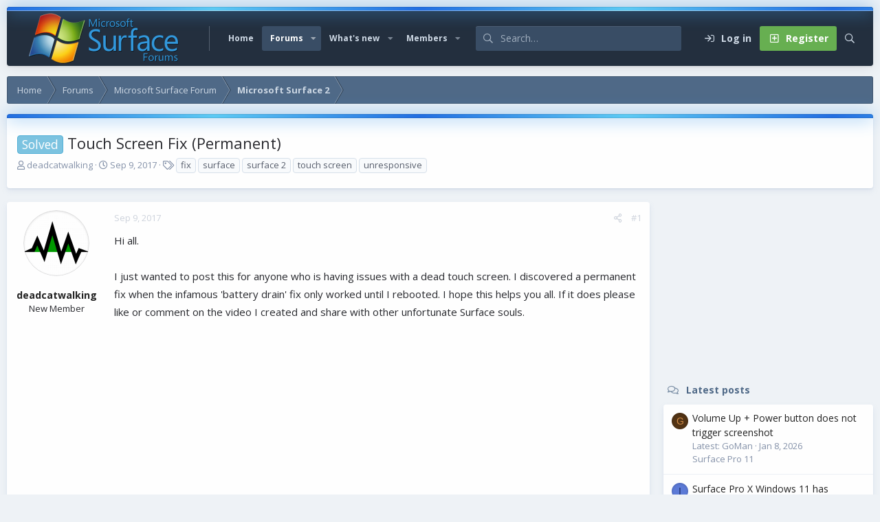

--- FILE ---
content_type: text/html; charset=utf-8
request_url: https://www.surfaceforums.net/threads/touch-screen-fix-permanent.22728/
body_size: 15226
content:
<!DOCTYPE html>
<html id="XF" lang="en-US" dir="LTR"
	data-app="public"
	data-template="thread_view"
	data-container-key="node-43"
	data-content-key="thread-22728"
	data-logged-in="false"
	data-cookie-prefix="xf_"
	data-csrf="1769014230,9c95f1327215a909fd2e76e817cd549a"
	data-style-id="6" 
	class="has-no-js v_2_1 template-thread_view"
	>
<head>
	<meta charset="utf-8" />
	<meta http-equiv="X-UA-Compatible" content="IE=Edge" />
	<meta name="viewport" content="width=device-width, initial-scale=1, viewport-fit=cover">

	
	
	

	<title>Solved - Touch Screen Fix (Permanent) | Microsoft Surface Forums</title>

	<link rel="manifest" href="/webmanifest.php">
	
		<meta name="theme-color" content="#394d65" />
	

	<meta name="apple-mobile-web-app-title" content="Microsoft Surface Forum">
	
	
	
		
		<meta name="description" content="Hi all.

I just wanted to post this for anyone who is having issues with a dead touch screen. I discovered a permanent fix when the infamous &#039;battery drain&#039;..." />
		<meta property="og:description" content="Hi all.

I just wanted to post this for anyone who is having issues with a dead touch screen. I discovered a permanent fix when the infamous &#039;battery drain&#039; fix only worked until I rebooted. I hope this helps you all. If it does please like or comment on the video I created and share with other..." />
		<meta property="twitter:description" content="Hi all.

I just wanted to post this for anyone who is having issues with a dead touch screen. I discovered a permanent fix when the infamous &#039;battery drain&#039; fix only worked until I rebooted. I..." />
	
	
		<meta property="og:url" content="https://www.surfaceforums.net/threads/touch-screen-fix-permanent.22728/" />
	
		<link rel="canonical" href="https://www.surfaceforums.net/threads/touch-screen-fix-permanent.22728/" />
	

	
		
	
	
	<meta property="og:site_name" content="Microsoft Surface Forums" />


	
	
		
	
	
	<meta property="og:type" content="website" />


	
	
		
	
	
	
		<meta property="og:title" content="Solved - Touch Screen Fix (Permanent)" />
		<meta property="twitter:title" content="Solved - Touch Screen Fix (Permanent)" />
	


	
	
	
	

	<link href="https://fonts.googleapis.com/css?family=Open+Sans:400,700" rel="stylesheet">
	
	

	


	<link rel="preload" href="/styles/fonts/fa/fa-regular-400.woff2?_v=5.15.3" as="font" type="font/woff2" crossorigin="anonymous" />


	<link rel="preload" href="/styles/fonts/fa/fa-solid-900.woff2?_v=5.15.3" as="font" type="font/woff2" crossorigin="anonymous" />


<link rel="preload" href="/styles/fonts/fa/fa-brands-400.woff2?_v=5.15.3" as="font" type="font/woff2" crossorigin="anonymous" />

	<link rel="stylesheet" href="/css.php?css=public%3Anormalize.css%2Cpublic%3Afa.css%2Cpublic%3Acore.less%2Cpublic%3Aapp.less&amp;s=6&amp;l=1&amp;d=1743603237&amp;k=e9a4d3f1f01f417aa4e3adc9a14e1efbbb9375de" />

	<link rel="stylesheet" href="/css.php?css=public%3Amessage.less%2Cpublic%3Ashare_controls.less%2Cpublic%3Astructured_list.less%2Cpublic%3Aextra.less&amp;s=6&amp;l=1&amp;d=1743603237&amp;k=b190f252ba263594b5ec9feed393e7a2970441f1" />

	
		<script src="/js/xf/preamble.min.js?_v=0ac9ef24"></script>
	

	
	
	<script async src="https://www.googletagmanager.com/gtag/js?id=UA-23672339-54"></script>
	<script>
		window.dataLayer = window.dataLayer || [];
		function gtag(){dataLayer.push(arguments);}
		gtag('js', new Date());
		gtag('config', 'UA-23672339-54', {
			// 
			
			
		});
	</script>

	<script type='text/javascript'>
var xfhtml = document.getElementById('XF');
function applySetting(settingName, settingOn, allowToggle){
	
	// Theme editor is disabled, so simply apply the setting if enabled in ACP
		if(settingOn === 1){
			xfhtml.classList.add(settingName);
		}
	
}

applySetting('focus-mobile-navigation-bar', 1, 1);


applySetting('focus-fluid', 0, 1);


applySetting('focus-grid', 0, 1);







	xfhtml.setAttribute('data-focus-bg', '1');

</script>


	

	
	<!-- Matomo -->
	<script>
	  var _paq = window._paq = window._paq || [];
	  /* tracker methods like "setCustomDimension" should be called before "trackPageView" */
	  _paq.push(['trackPageView']);
	  _paq.push(['enableLinkTracking']);
	  (function() {
	    var u="//t.forumfoundry.com/";
	    _paq.push(['setTrackerUrl', u+'matomo.php']);
	    _paq.push(['setSiteId', '5']);
	    var d=document, g=d.createElement('script'), s=d.getElementsByTagName('script')[0];
	    g.async=true; g.src=u+'matomo.js'; s.parentNode.insertBefore(g,s);
	  })();
	</script>
	<!-- End Matomo Code -->


</head>
<body data-template="thread_view">
  





	





   
    
    
    


    
  
    



    
    
    
    


    
    
    


    
    
    
    









<div class='focus-width'><div class="p-pageWrapper" id="top">

<!-- Logo bar: start -->
<header class="p-header" id="header">
	<div class="p-header-inner">
		<div class="p-header-content">

			

	<!-- Logo -->
	<div class="p-header-logo p-header-logo--image">
		<a href="https://www.surfaceforums.net" class='focus-logo'>
			
			
				<span class='focus-logo--image'>
	                <img src="/data/assets/logo/surface-forum-l1.png" srcset="" alt="Microsoft Surface Forums" width="" height="" />
	            </span>
	        
	        
		</a>
	</div>



			

    
    
    <!-- Navigation wrap -->
    <nav class='focus-wrap-nav'>
		<div class="p-nav-scroller hScroller" data-xf-init="h-scroller" data-auto-scroll=".p-navEl.is-selected">
			<div class="hScroller-scroll">
				<ul class="p-nav-list js-offCanvasNavSource">
				
					<li>
						
	<div class="p-navEl " >
		

			
	
	<a href="https://www.surfaceforums.net"
		class="p-navEl-link "
		
		data-xf-key="1"
		data-nav-id="home">Home</a>


			

		
		
	</div>

					</li>
				
					<li>
						
	<div class="p-navEl is-selected" data-has-children="true">
		

			
	
	<a href="/"
		class="p-navEl-link p-navEl-link--splitMenu "
		
		
		data-nav-id="forums">Forums</a>


			<a data-xf-key="2"
				data-xf-click="menu"
				data-menu-pos-ref="< .p-navEl"
				class="p-navEl-splitTrigger"
				role="button"
				tabindex="0"
				aria-label="Toggle expanded"
				aria-expanded="false"
				aria-haspopup="true"></a>

		
		
			<div class="menu menu--structural" data-menu="menu" aria-hidden="true">
				<div class="menu-content">
					
						
	
	
	<a href="/whats-new/posts/"
		class="menu-linkRow u-indentDepth0 js-offCanvasCopy "
		
		
		data-nav-id="newPosts">New posts</a>

	

					
						
	
	
	<a href="/search/?type=post"
		class="menu-linkRow u-indentDepth0 js-offCanvasCopy "
		
		
		data-nav-id="searchForums">Search forums</a>

	

					
				</div>
			</div>
		
	</div>

					</li>
				
					<li>
						
	<div class="p-navEl " data-has-children="true">
		

			
	
	<a href="/whats-new/"
		class="p-navEl-link p-navEl-link--splitMenu "
		
		
		data-nav-id="whatsNew">What's new</a>


			<a data-xf-key="3"
				data-xf-click="menu"
				data-menu-pos-ref="< .p-navEl"
				class="p-navEl-splitTrigger"
				role="button"
				tabindex="0"
				aria-label="Toggle expanded"
				aria-expanded="false"
				aria-haspopup="true"></a>

		
		
			<div class="menu menu--structural" data-menu="menu" aria-hidden="true">
				<div class="menu-content">
					
						
	
	
	<a href="/whats-new/posts/"
		class="menu-linkRow u-indentDepth0 js-offCanvasCopy "
		 rel="nofollow"
		
		data-nav-id="whatsNewPosts">New posts</a>

	

					
						
	
	
	<a href="/whats-new/profile-posts/"
		class="menu-linkRow u-indentDepth0 js-offCanvasCopy "
		 rel="nofollow"
		
		data-nav-id="whatsNewProfilePosts">New profile posts</a>

	

					
						
	
	
	<a href="/whats-new/latest-activity"
		class="menu-linkRow u-indentDepth0 js-offCanvasCopy "
		 rel="nofollow"
		
		data-nav-id="latestActivity">Latest activity</a>

	

					
				</div>
			</div>
		
	</div>

					</li>
				
					<li>
						
	<div class="p-navEl " data-has-children="true">
		

			
	
	<a href="/members/"
		class="p-navEl-link p-navEl-link--splitMenu "
		
		
		data-nav-id="members">Members</a>


			<a data-xf-key="4"
				data-xf-click="menu"
				data-menu-pos-ref="< .p-navEl"
				class="p-navEl-splitTrigger"
				role="button"
				tabindex="0"
				aria-label="Toggle expanded"
				aria-expanded="false"
				aria-haspopup="true"></a>

		
		
			<div class="menu menu--structural" data-menu="menu" aria-hidden="true">
				<div class="menu-content">
					
						
	
	
	<a href="/online/"
		class="menu-linkRow u-indentDepth0 js-offCanvasCopy "
		
		
		data-nav-id="currentVisitors">Current visitors</a>

	

					
						
	
	
	<a href="/whats-new/profile-posts/"
		class="menu-linkRow u-indentDepth0 js-offCanvasCopy "
		 rel="nofollow"
		
		data-nav-id="newProfilePosts">New profile posts</a>

	

					
						
	
	
	<a href="/search/?type=profile_post"
		class="menu-linkRow u-indentDepth0 js-offCanvasCopy "
		
		
		data-nav-id="searchProfilePosts">Search profile posts</a>

	

					
				</div>
			</div>
		
	</div>

					</li>
				
				</ul>
			</div>
		</div>
	</nav>
    

    
	<div class='focus-wrap-search'>
	
		
			<form action="/search/search" method="post">
	        
	        <!-- Search -->
			<div class='focus-search'>	
				
				<div class='focus-search-flex'>
					<input name="keywords" placeholder="Search…" aria-label="Search" data-menu-autofocus="true" type="text" />
					<div class='focus-search-prefix'><i class="fa--xf far fa-search" aria-hidden="true"></i></div>
				</div>
				
			</div>
			
			
				<div class="focus-search-menu">

					
					
						<div class="menu-row">
							
			<select name="constraints" class="js-quickSearch-constraint input" aria-label="Search within">
				<option value="">Everywhere</option>
<option value="{&quot;search_type&quot;:&quot;post&quot;}">Threads</option>
<option value="{&quot;search_type&quot;:&quot;post&quot;,&quot;c&quot;:{&quot;nodes&quot;:[43],&quot;child_nodes&quot;:1}}">This forum</option>
<option value="{&quot;search_type&quot;:&quot;post&quot;,&quot;c&quot;:{&quot;thread&quot;:22728}}">This thread</option>

			</select>
		
						</div>
					

					
					<div class="menu-row">
						<label class="iconic"><input type="checkbox"  name="c[title_only]" value="1" /><i aria-hidden="true"></i><span class="iconic-label">Search titles only</span></label>

					</div>
					
					<div class="menu-row">
						<div class="inputGroup">
							<span class="inputGroup-text">By:</span>
							<input type="text" class="input" name="c[users]" data-xf-init="auto-complete" placeholder="Member" aria-labelledby="ctrl_search_menu_by_member" />
						</div>
					</div>
					<div class="menu-footer">
						<span class="menu-footer-controls">
							<a href="/search/" class="button"><span class="button-text">Filters</span></a>
							<button type="submit" class="button--primary button button--icon button--icon--search"><span class="button-text">Search</span></button>
						</span>
					</div>

				</div>
			

			<input type="hidden" name="_xfToken" value="1769014230,9c95f1327215a909fd2e76e817cd549a" />

			</form>
		

	</div>

	<div class='focus-wrap-user'>

    <!-- User bar -->

		<div class="p-nav-opposite">
			<div class="p-navgroup p-account p-navgroup--guest">
				
					<a href="/login/" class="p-navgroup-link p-navgroup-link--textual p-navgroup-link--logIn" data-xf-click="overlay" data-follow-redirects="on">
						<span class="p-navgroup-linkText">Log in</span>
					</a>
					
						
<a href="/login/register" class="p-navgroup-link p-navgroup-link--textual p-navgroup-link--register" data-xf-click="overlay" data-follow-redirects="on">
							<span class="p-navgroup-linkText">Register</span>
						</a>

					
				
				
				
				
	            
			</div>

			<div class="p-navgroup p-discovery">
				<a href="/whats-new/"
					class="p-navgroup-link p-navgroup-link--iconic p-navgroup-link--whatsnew"
				   	aria-label="What&#039;s new"
					title="What&#039;s new">
					<i aria-hidden="true"></i>
					<span class="p-navgroup-linkText">What's new</span>
				</a>

				
					<a href="/search/"
						class="p-navgroup-link p-navgroup-link--iconic p-navgroup-link--search"
						data-xf-click="menu"
						data-xf-key="/"
						aria-label="Search"
						aria-expanded="false"
						aria-haspopup="true"
						title="Search"
					   	data-xf-init="tooltip">
						<i aria-hidden="true"></i>
						<!-- <span class="p-navgroup-linkText">Search</span> -->
					</a>
					<div class="menu menu--structural menu--wide" data-menu="menu" aria-hidden="true">
						<form action="/search/search" method="post"
							class="menu-content"
							data-xf-init="quick-search">

							<h3 class="menu-header">Search</h3>
							
							<div class="menu-row">
								
									<div class="inputGroup inputGroup--joined">
										<input type="text" class="input" name="keywords" placeholder="Search…" aria-label="Search" data-menu-autofocus="true" />
										
			<select name="constraints" class="js-quickSearch-constraint input" aria-label="Search within">
				<option value="">Everywhere</option>
<option value="{&quot;search_type&quot;:&quot;post&quot;}">Threads</option>
<option value="{&quot;search_type&quot;:&quot;post&quot;,&quot;c&quot;:{&quot;nodes&quot;:[43],&quot;child_nodes&quot;:1}}">This forum</option>
<option value="{&quot;search_type&quot;:&quot;post&quot;,&quot;c&quot;:{&quot;thread&quot;:22728}}">This thread</option>

			</select>
		
									</div>
									
							</div>

							
							<div class="menu-row">
								<label class="iconic"><input type="checkbox"  name="c[title_only]" value="1" /><i aria-hidden="true"></i><span class="iconic-label">Search titles only

											
												<span tabindex="0" role="button"
													  data-xf-init="tooltip" data-trigger="hover focus click" title="Tags will also be searched in content where tags are supported">

													<i class="fa--xf far fa-question-circle u-muted u-smaller" aria-hidden="true"></i>
												</span></span></label>

							</div>
							
							<div class="menu-row">
								<div class="inputGroup">
									<span class="inputGroup-text" id="ctrl_search_menu_by_member">By:</span>
									<input type="text" class="input" name="c[users]" data-xf-init="auto-complete" placeholder="Member" aria-labelledby="ctrl_search_menu_by_member" />
								</div>
							</div>
							<div class="menu-footer">
								<span class="menu-footer-controls">
									<button type="submit" class="button--primary button button--icon button--icon--search"><span class="button-text">Search</span></button>
									<a href="/search/" class="button"><span class="button-text">Advanced search…</span></a>
								</span>
							</div>

							<input type="hidden" name="_xfToken" value="1769014230,9c95f1327215a909fd2e76e817cd549a" />
						</form>
					</div>
				
			</div>
		</div>

</div>
    

			
		</div>
	</div>
</header>
<!-- Logo bar: end -->

<!-- Secondary header: start -->

	<!-- Make mobile header sticky regardless of setting -->
	<div class="p-navSticky p-navSticky--primary" data-xf-init="sticky-header">
		
    
    <!-- Secondary header -->
    
	<div class="p-nav">
		<div class="p-nav-inner">
			
			<div class='focus-mobile-navigation'>
				<button type="button" class="button--plain p-nav-menuTrigger button" data-xf-click="off-canvas" data-menu=".js-headerOffCanvasMenu" tabindex="0" aria-label="Menu"><span class="button-text">
					<i aria-hidden="true"></i>
					<span class="p-nav-menuText">Menu</span>
				</span></button>
				<div class='focus-mobile-logo'>
					<a href="https://www.surfaceforums.net">
						
	                        <img src="/data/assets/logo/surface-forum-l1.png" srcset="" alt="Microsoft Surface Forums" width="" height="" />
						
					</a>
				</div>
			</div>

			<div class='focus-wrap-user hide:desktop'>

    <!-- User bar -->

		<div class="p-nav-opposite">
			<div class="p-navgroup p-account p-navgroup--guest">
				
					<a href="/login/" class="p-navgroup-link p-navgroup-link--textual p-navgroup-link--logIn" data-xf-click="overlay" data-follow-redirects="on">
						<span class="p-navgroup-linkText">Log in</span>
					</a>
					
						
<a href="/login/register" class="p-navgroup-link p-navgroup-link--textual p-navgroup-link--register" data-xf-click="overlay" data-follow-redirects="on">
							<span class="p-navgroup-linkText">Register</span>
						</a>

					
				
				
				
				
	            
			</div>

			<div class="p-navgroup p-discovery">
				<a href="/whats-new/"
					class="p-navgroup-link p-navgroup-link--iconic p-navgroup-link--whatsnew"
				   	aria-label="What&#039;s new"
					title="What&#039;s new">
					<i aria-hidden="true"></i>
					<span class="p-navgroup-linkText">What's new</span>
				</a>

				
					<a href="/search/"
						class="p-navgroup-link p-navgroup-link--iconic p-navgroup-link--search"
						data-xf-click="menu"
						data-xf-key="/"
						aria-label="Search"
						aria-expanded="false"
						aria-haspopup="true"
						title="Search"
					   	data-xf-init="tooltip">
						<i aria-hidden="true"></i>
						<!-- <span class="p-navgroup-linkText">Search</span> -->
					</a>
					<div class="menu menu--structural menu--wide" data-menu="menu" aria-hidden="true">
						<form action="/search/search" method="post"
							class="menu-content"
							data-xf-init="quick-search">

							<h3 class="menu-header">Search</h3>
							
							<div class="menu-row">
								
									<div class="inputGroup inputGroup--joined">
										<input type="text" class="input" name="keywords" placeholder="Search…" aria-label="Search" data-menu-autofocus="true" />
										
			<select name="constraints" class="js-quickSearch-constraint input" aria-label="Search within">
				<option value="">Everywhere</option>
<option value="{&quot;search_type&quot;:&quot;post&quot;}">Threads</option>
<option value="{&quot;search_type&quot;:&quot;post&quot;,&quot;c&quot;:{&quot;nodes&quot;:[43],&quot;child_nodes&quot;:1}}">This forum</option>
<option value="{&quot;search_type&quot;:&quot;post&quot;,&quot;c&quot;:{&quot;thread&quot;:22728}}">This thread</option>

			</select>
		
									</div>
									
							</div>

							
							<div class="menu-row">
								<label class="iconic"><input type="checkbox"  name="c[title_only]" value="1" /><i aria-hidden="true"></i><span class="iconic-label">Search titles only

											
												<span tabindex="0" role="button"
													  data-xf-init="tooltip" data-trigger="hover focus click" title="Tags will also be searched in content where tags are supported">

													<i class="fa--xf far fa-question-circle u-muted u-smaller" aria-hidden="true"></i>
												</span></span></label>

							</div>
							
							<div class="menu-row">
								<div class="inputGroup">
									<span class="inputGroup-text" id="ctrl_search_menu_by_member">By:</span>
									<input type="text" class="input" name="c[users]" data-xf-init="auto-complete" placeholder="Member" aria-labelledby="ctrl_search_menu_by_member" />
								</div>
							</div>
							<div class="menu-footer">
								<span class="menu-footer-controls">
									<button type="submit" class="button--primary button button--icon button--icon--search"><span class="button-text">Search</span></button>
									<a href="/search/" class="button"><span class="button-text">Advanced search…</span></a>
								</span>
							</div>

							<input type="hidden" name="_xfToken" value="1769014230,9c95f1327215a909fd2e76e817cd549a" />
						</form>
					</div>
				
			</div>
		</div>

</div>
			
			

		</div>
	</div>
    

		
    <!-- Sub navigation -->
	
		<div class="p-sectionLinks">
			<div class="p-sectionLinks-inner hScroller" data-xf-init="h-scroller">
				<div class="hScroller-scroll">
					<ul class="p-sectionLinks-list">
					
						<li>
							
	<div class="p-navEl " >
		

			
	
	<a href="/whats-new/posts/"
		class="p-navEl-link "
		
		data-xf-key="alt+1"
		data-nav-id="newPosts">New posts</a>


			

		
		
	</div>

						</li>
					
						<li>
							
	<div class="p-navEl " >
		

			
	
	<a href="/search/?type=post"
		class="p-navEl-link "
		
		data-xf-key="alt+2"
		data-nav-id="searchForums">Search forums</a>


			

		
		
	</div>

						</li>
					
					</ul>
				</div>
			</div>
		</div>
	

	</div>

<!-- Secondary header: end -->


<div class='focus-content'>

	<div class='focus-ad'>

	

		
		<script type="text/javascript" src="https://s.skimresources.com/js/1629X934511.skimlinks.js"></script>

	

</div>


<div class="p-body">
	<div class="p-body-inner">
		<!--XF:EXTRA_OUTPUT-->
        
        <!-- Staff bar: start -->
        
        
        


        
		

		

		
		
        
	        <div class='focus-breadcrumb'>
				
					

	
	
	
	
		<div class="p-breadcrumbs-wrap ">
			<ul class="p-breadcrumbs " itemscope itemtype="https://schema.org/BreadcrumbList">
				
					

					
						
						
	<li itemprop="itemListElement" itemscope itemtype="https://schema.org/ListItem">
		<a href="https://www.surfaceforums.net" itemprop="item">
			<span itemprop="name">Home</span>
		</a>
		<meta itemprop="position" content="1" />
	</li>

					

					
						
						
	<li itemprop="itemListElement" itemscope itemtype="https://schema.org/ListItem">
		<a href="/" itemprop="item">
			<span itemprop="name">Forums</span>
		</a>
		<meta itemprop="position" content="2" />
	</li>

					
					
						
						
	<li itemprop="itemListElement" itemscope itemtype="https://schema.org/ListItem">
		<a href="/categories/microsoft-surface-forum.4/" itemprop="item">
			<span itemprop="name">Microsoft Surface Forum</span>
		</a>
		<meta itemprop="position" content="3" />
	</li>

					
						
						
	<li itemprop="itemListElement" itemscope itemtype="https://schema.org/ListItem">
		<a href="/forums/microsoft-surface-2.43/" itemprop="item">
			<span itemprop="name">Microsoft Surface 2</span>
		</a>
		<meta itemprop="position" content="4" />
	</li>

					

				
			</ul>
		</div>
	

				
				
			</div>
		

        
            
		

		
	<noscript class="js-jsWarning"><div class="blockMessage blockMessage--important blockMessage--iconic u-noJsOnly">JavaScript is disabled. For a better experience, please enable JavaScript in your browser before proceeding.</div></noscript>

		
	<div class="blockMessage blockMessage--important blockMessage--iconic js-browserWarning" style="display: none">You are using an out of date browser. It  may not display this or other websites correctly.<br />You should upgrade or use an <a href="https://www.google.com/chrome/" target="_blank" rel="noopener">alternative browser</a>.</div>


		
			<div class="p-body-header">
			
				
					<div class="p-title ">
					
						
							<h1 class="p-title-value"><span class="label label--skyBlue" dir="auto">Solved</span><span class="label-append">&nbsp;</span>Touch Screen Fix (Permanent)</h1>
						
						
					
					</div>
				

				
					<div class="p-description">
	<ul class="listInline listInline--bullet">
		<li>
			<i class="fa--xf far fa-user" aria-hidden="true" title="Thread starter"></i>
			<span class="u-srOnly">Thread starter</span>

			<a href="/members/deadcatwalking.28193/" class="username  u-concealed" dir="auto" data-user-id="28193" data-xf-init="member-tooltip">deadcatwalking</a>
		</li>
		<li>
			<i class="fa--xf far fa-clock" aria-hidden="true" title="Start date"></i>
			<span class="u-srOnly">Start date</span>

			<a href="/threads/touch-screen-fix-permanent.22728/" class="u-concealed"><time  class="u-dt" dir="auto" datetime="2017-09-09T15:47:15-0500" data-time="1504990035" data-date-string="Sep 9, 2017" data-time-string="3:47 PM" title="Sep 9, 2017 at 3:47 PM">Sep 9, 2017</time></a>
		</li>
		
			<li>
				

	

	<dl class="tagList tagList--thread-22728 ">
		<dt>
			
				
		<i class="fa--xf far fa-tags" aria-hidden="true" title="Tags"></i>
		<span class="u-srOnly">Tags</span>
	
			
		</dt>
		<dd>
			<span class="js-tagList">
				
					
						<a href="/tags/fix/" class="tagItem tagItem--tag_fix" dir="auto">
							fix
						</a>
					
						<a href="/tags/surface/" class="tagItem tagItem--tag_surface" dir="auto">
							surface
						</a>
					
						<a href="/tags/surface-2/" class="tagItem tagItem--tag_surface-2" dir="auto">
							surface 2
						</a>
					
						<a href="/tags/touch-screen/" class="tagItem tagItem--tag_touch-screen" dir="auto">
							touch screen
						</a>
					
						<a href="/tags/unresponsive/" class="tagItem tagItem--tag_unresponsive" dir="auto">
							unresponsive
						</a>
					
				
			</span>
		</dd>
	</dl>


			</li>
		
	</ul>
</div>
				
			
			</div>
		

		<div class="p-body-main p-body-main--withSidebar ">
			
			<div class="p-body-contentCol"></div>
			
				<div class="p-body-sidebarCol"></div>
			
			
			

			<div class="p-body-content">
				
				<div class="p-body-pageContent">













	
	
	
		
	
	
	


	
	
	
		
	
	
	


	
	
		
	
	
	


	
	











	



	

	
		
	



















<div class="block block--messages" data-xf-init="" data-type="post" data-href="/inline-mod/" data-search-target="*">

	<span class="u-anchorTarget" id="posts"></span>

	
		
	

	

	<div class="block-outer"></div>

	

	
		
	<div class="block-outer js-threadStatusField"></div>

	

	<div class="block-container lbContainer"
		data-xf-init="lightbox select-to-quote"
		data-message-selector=".js-post"
		data-lb-id="thread-22728"
		data-lb-universal="0">

		<div class="block-body js-replyNewMessageContainer">
			
				

					

					
						

	
	

	

	
	<article class="message message--post js-post js-inlineModContainer  "
		data-author="deadcatwalking"
		data-content="post-172541"
		id="js-post-172541"
		>

		

		<span class="u-anchorTarget" id="post-172541"></span>

		
			<div class="message-inner">
				
					<div class="message-cell message-cell--user">
						

	<section class="message-user"
		>

		

		<div class="message-avatar ">
			<div class="message-avatar-wrapper">

				<a href="/members/deadcatwalking.28193/" class="avatar avatar--m" data-user-id="28193" data-xf-init="member-tooltip">
			<img src="/data/avatars/m/28/28193.jpg?1625377058" srcset="/data/avatars/l/28/28193.jpg?1625377058 2x" alt="deadcatwalking" class="avatar-u28193-m" width="96" height="96" loading="lazy" /> 
		</a>
				
			</div>
		</div>
		<div class="message-userDetails">
			<h4 class="message-name"><a href="/members/deadcatwalking.28193/" class="username " dir="auto" data-user-id="28193" data-xf-init="member-tooltip">deadcatwalking</a></h4>
			<h5 class="userTitle message-userTitle" dir="auto">New Member</h5>
			
		</div>
		
			
			
		
		<span class="message-userArrow"></span>
	</section>

					</div>
				

				
					<div class="message-cell message-cell--main">
					
						<div class="message-main js-quickEditTarget">

							
								

	

	<header class="message-attribution message-attribution--split">
		<ul class="message-attribution-main listInline ">
			
			
			<li class="u-concealed">
				<a href="/threads/touch-screen-fix-permanent.22728/post-172541" rel="nofollow" >
					<time  class="u-dt" dir="auto" datetime="2017-09-09T15:47:15-0500" data-time="1504990035" data-date-string="Sep 9, 2017" data-time-string="3:47 PM" title="Sep 9, 2017 at 3:47 PM">Sep 9, 2017</time>
				</a>
			</li>
			
		</ul>

		<ul class="message-attribution-opposite message-attribution-opposite--list ">
			
			<li>
				<a href="/threads/touch-screen-fix-permanent.22728/post-172541"
					class="message-attribution-gadget"
					data-xf-init="share-tooltip"
					data-href="/posts/172541/share"
					aria-label="Share"
					rel="nofollow">
					<i class="fa--xf far fa-share-alt" aria-hidden="true"></i>
				</a>
			</li>
			
			
				<li>
					<a href="/threads/touch-screen-fix-permanent.22728/post-172541" rel="nofollow">
						#1
					</a>
				</li>
			
		</ul>
	</header>

							

							<div class="message-content js-messageContent">
							

								
									
	
	
	

								

								
									
	

	<div class="message-userContent lbContainer js-lbContainer "
		data-lb-id="post-172541"
		data-lb-caption-desc="deadcatwalking &middot; Sep 9, 2017 at 3:47 PM">

		
			

	

		

		<article class="message-body js-selectToQuote">
			
				
			

			<div >
				
					<div class="bbWrapper">Hi all.<br />
<br />
I just wanted to post this for anyone who is having issues with a dead touch screen. I discovered a permanent fix when the infamous &#039;battery drain&#039; fix only worked until I rebooted. I hope this helps you all. If it does please like or comment on the video I created and share with other unfortunate Surface souls.<br />
<br />
<div class="bbMediaWrapper" data-media-site-id="youtube" data-media-key="-vQvpPY5GHE">
	<div class="bbMediaWrapper-inner">
		<iframe src="https://www.youtube.com/embed/-vQvpPY5GHE?wmode=opaque"
				width="560" height="315"
				frameborder="0" allowfullscreen="true"></iframe>
	</div>
</div><br />
Have fun!</div>
				
			</div>

			<div class="js-selectToQuoteEnd">&nbsp;</div>
			
				
			
		</article>

		
			

	

		

		
	</div>

								

								
									
	

	

								

								
								
								
									
	

								

							
							</div>

							
								
	

	<footer class="message-footer">
		

		

		<div class="reactionsBar js-reactionsList is-active">
			
	
	
		<ul class="reactionSummary">
		
			<li><span class="reaction reaction--small reaction--1" data-reaction-id="1"><i aria-hidden="true"></i><img src="[data-uri]" class="reaction-sprite js-reaction" alt="Like" title="Like" /></span></li>
		
		</ul>
	


<span class="u-srOnly">Reactions:</span>
<a class="reactionsBar-link" href="/posts/172541/reactions" data-xf-click="overlay" data-cache="false" rel="nofollow"><bdi>sharpuser</bdi></a>
		</div>

		<div class="js-historyTarget message-historyTarget toggleTarget" data-href="trigger-href"></div>
	</footer>

							
						</div>

					
					</div>
				
			</div>
		
	</article>

	
	

					

					

				

					

					
						

	
	

	

	
	<article class="message message--post js-post js-inlineModContainer  "
		data-author="Fant"
		data-content="post-177354"
		id="js-post-177354"
		itemscope itemtype="https://schema.org/Comment" itemid="https://www.surfaceforums.net/posts/177354/">

		
			<meta itemprop="parentItem" itemscope itemid="https://www.surfaceforums.net/threads/touch-screen-fix-permanent.22728/" />
		

		<span class="u-anchorTarget" id="post-177354"></span>

		
			<div class="message-inner">
				
					<div class="message-cell message-cell--user">
						

	<section class="message-user"
		itemprop="author" itemscope itemtype="https://schema.org/Person" itemid="https://www.surfaceforums.net/members/fant.19128/">

		
			<meta itemprop="url" content="https://www.surfaceforums.net/members/fant.19128/" />
		

		<div class="message-avatar ">
			<div class="message-avatar-wrapper">

				<a href="/members/fant.19128/" class="avatar avatar--m avatar--default avatar--default--dynamic" data-user-id="19128" data-xf-init="member-tooltip" style="background-color: #85e0c2; color: #248f6b">
			<span class="avatar-u19128-m" role="img" aria-label="Fant">F</span> 
		</a>
				
			</div>
		</div>
		<div class="message-userDetails">
			<h4 class="message-name"><a href="/members/fant.19128/" class="username " dir="auto" data-user-id="19128" data-xf-init="member-tooltip"><span itemprop="name">Fant</span></a></h4>
			<h5 class="userTitle message-userTitle" dir="auto" itemprop="jobTitle">New Member</h5>
			
		</div>
		
			
			
		
		<span class="message-userArrow"></span>
	</section>

					</div>
				

				
					<div class="message-cell message-cell--main">
					
						<div class="message-main js-quickEditTarget">

							
								

	

	<header class="message-attribution message-attribution--split">
		<ul class="message-attribution-main listInline ">
			
			
			<li class="u-concealed">
				<a href="/threads/touch-screen-fix-permanent.22728/post-177354" rel="nofollow" itemprop="url">
					<time  class="u-dt" dir="auto" datetime="2018-07-13T10:24:14-0500" data-time="1531495454" data-date-string="Jul 13, 2018" data-time-string="10:24 AM" title="Jul 13, 2018 at 10:24 AM" itemprop="datePublished">Jul 13, 2018</time>
				</a>
			</li>
			
		</ul>

		<ul class="message-attribution-opposite message-attribution-opposite--list ">
			
			<li>
				<a href="/threads/touch-screen-fix-permanent.22728/post-177354"
					class="message-attribution-gadget"
					data-xf-init="share-tooltip"
					data-href="/posts/177354/share"
					aria-label="Share"
					rel="nofollow">
					<i class="fa--xf far fa-share-alt" aria-hidden="true"></i>
				</a>
			</li>
			
			
				<li>
					<a href="/threads/touch-screen-fix-permanent.22728/post-177354" rel="nofollow">
						#2
					</a>
				</li>
			
		</ul>
	</header>

							

							<div class="message-content js-messageContent">
							

								
									
	
	
	

								

								
									
	

	<div class="message-userContent lbContainer js-lbContainer "
		data-lb-id="post-177354"
		data-lb-caption-desc="Fant &middot; Jul 13, 2018 at 10:24 AM">

		

		<article class="message-body js-selectToQuote">
			
				
			

			<div itemprop="text">
				
					<div class="bbWrapper">Video no longer works.  Is there a writeup of the permanent solution?</div>
				
			</div>

			<div class="js-selectToQuoteEnd">&nbsp;</div>
			
				
			
		</article>

		

		
	</div>

								

								
									
	

	

								

								
								
								
									
	

								

							
							</div>

							
								
	

	<footer class="message-footer">
		
			<div class="message-microdata" itemprop="interactionStatistic" itemtype="https://schema.org/InteractionCounter" itemscope>
				<meta itemprop="userInteractionCount" content="0" />
				<meta itemprop="interactionType" content="https://schema.org/LikeAction" />
			</div>
		

		

		<div class="reactionsBar js-reactionsList ">
			
		</div>

		<div class="js-historyTarget message-historyTarget toggleTarget" data-href="trigger-href"></div>
	</footer>

							
						</div>

					
					</div>
				
			</div>
		
	</article>

	
	

					

					

				
			
		</div>
	</div>

	
		<div class="block-outer block-outer--after">
			
				

				
				
					<div class="block-outer-opposite">
						
							<a href="/login/" class="button--link button--wrap button" data-xf-click="overlay"><span class="button-text">
								You must log in or register to reply here.
							</span></a>
						
					</div>
				
			
		</div>
	

	
	

</div>









	<div class="block"  data-widget-id="18" data-widget-key="xfes_thread_view_below_quick_reply_similar_threads" data-widget-definition="xfes_similar_threads">
		<div class="block-container">
			
				<h3 class="block-header">Similar threads</h3>

				<div class="block-body">
					<div class="structItemContainer">
						
							

	

	<div class="structItem structItem--thread js-inlineModContainer js-threadListItem-8748" data-author="toffeepops">

	
		<div class="structItem-cell structItem-cell--icon">
			<div class="structItem-iconContainer">
				<a href="/members/toffeepops.11487/" class="avatar avatar--s avatar--default avatar--default--dynamic" data-user-id="11487" data-xf-init="member-tooltip" style="background-color: #2985a3; color: #051114">
			<span class="avatar-u11487-s" role="img" aria-label="toffeepops">T</span> 
		</a>
				
			</div>
		</div>
	

	
		<div class="structItem-cell structItem-cell--main" data-xf-init="touch-proxy">
			

			<div class="structItem-title">
				
				
				
	

				<a href="/threads/h-i-d-complaint-touch-screen.8748/" class="" data-tp-primary="on" data-xf-init="preview-tooltip" data-preview-url="/threads/h-i-d-complaint-touch-screen.8748/preview">H.I.D. Complaint Touch Screen.</a>
			</div>

			<div class="structItem-minor">
				

				
					<ul class="structItem-parts">
						<li><a href="/members/toffeepops.11487/" class="username " dir="auto" data-user-id="11487" data-xf-init="member-tooltip">toffeepops</a></li>
						<li class="structItem-startDate"><a href="/threads/h-i-d-complaint-touch-screen.8748/" rel="nofollow"><time  class="u-dt" dir="auto" datetime="2014-04-20T13:39:39-0500" data-time="1398019179" data-date-string="Apr 20, 2014" data-time-string="1:39 PM" title="Apr 20, 2014 at 1:39 PM">Apr 20, 2014</time></a></li>
						
							<li><a href="/forums/microsoft-surface-2.43/">Microsoft Surface 2</a></li>
						
					</ul>

					
				
			</div>
		</div>
	

	
		<div class="structItem-cell structItem-cell--meta" title="First message reaction score: 0">
			<dl class="pairs pairs--justified">
				<dt>Replies</dt>
				<dd>1</dd>
			</dl>
			<dl class="pairs pairs--justified structItem-minor">
				<dt>Views</dt>
				<dd>15K</dd>
			</dl>
		</div>
	

	
		<div class="structItem-cell structItem-cell--latest">
			
				<a href="/threads/h-i-d-complaint-touch-screen.8748/latest" rel="nofollow"><time  class="structItem-latestDate u-dt" dir="auto" datetime="2014-04-20T18:39:04-0500" data-time="1398037144" data-date-string="Apr 20, 2014" data-time-string="6:39 PM" title="Apr 20, 2014 at 6:39 PM">Apr 20, 2014</time></a>
				<div class="structItem-minor">
					
						<a href="/members/saloei.8677/" class="username " dir="auto" data-user-id="8677" data-xf-init="member-tooltip">saloei</a>
					
				</div>
			
		</div>
	

	
		<div class="structItem-cell structItem-cell--icon structItem-cell--iconEnd">
			<div class="structItem-iconContainer">
				
					<a href="/members/saloei.8677/" class="avatar avatar--xxs avatar--default avatar--default--dynamic" data-user-id="8677" data-xf-init="member-tooltip" style="background-color: #3399cc; color: #0f2e3d">
			<span class="avatar-u8677-s" role="img" aria-label="saloei">S</span> 
		</a>
				
			</div>
		</div>
	

	</div>

						
							

	

	<div class="structItem structItem--thread js-inlineModContainer js-threadListItem-17404" data-author="newagovk">

	
		<div class="structItem-cell structItem-cell--icon">
			<div class="structItem-iconContainer">
				<a href="/members/newagovk.22502/" class="avatar avatar--s avatar--default avatar--default--dynamic" data-user-id="22502" data-xf-init="member-tooltip" style="background-color: #5cd65c; color: #1a661a">
			<span class="avatar-u22502-s" role="img" aria-label="newagovk">N</span> 
		</a>
				
			</div>
		</div>
	

	
		<div class="structItem-cell structItem-cell--main" data-xf-init="touch-proxy">
			

			<div class="structItem-title">
				
				
				
	

				<a href="/threads/tried-all-fixes-touchscreen-still-not-working.17404/" class="" data-tp-primary="on" data-xf-init="preview-tooltip" data-preview-url="/threads/tried-all-fixes-touchscreen-still-not-working.17404/preview">Tried all &quot;fixes&quot; touchscreen still not working</a>
			</div>

			<div class="structItem-minor">
				

				
					<ul class="structItem-parts">
						<li><a href="/members/newagovk.22502/" class="username " dir="auto" data-user-id="22502" data-xf-init="member-tooltip">newagovk</a></li>
						<li class="structItem-startDate"><a href="/threads/tried-all-fixes-touchscreen-still-not-working.17404/" rel="nofollow"><time  class="u-dt" dir="auto" datetime="2015-09-21T23:56:24-0500" data-time="1442897784" data-date-string="Sep 21, 2015" data-time-string="11:56 PM" title="Sep 21, 2015 at 11:56 PM">Sep 21, 2015</time></a></li>
						
							<li><a href="/forums/microsoft-surface-2.43/">Microsoft Surface 2</a></li>
						
					</ul>

					
				
			</div>
		</div>
	

	
		<div class="structItem-cell structItem-cell--meta" title="First message reaction score: 0">
			<dl class="pairs pairs--justified">
				<dt>Replies</dt>
				<dd>0</dd>
			</dl>
			<dl class="pairs pairs--justified structItem-minor">
				<dt>Views</dt>
				<dd>3K</dd>
			</dl>
		</div>
	

	
		<div class="structItem-cell structItem-cell--latest">
			
				<a href="/threads/tried-all-fixes-touchscreen-still-not-working.17404/latest" rel="nofollow"><time  class="structItem-latestDate u-dt" dir="auto" datetime="2015-09-21T23:56:24-0500" data-time="1442897784" data-date-string="Sep 21, 2015" data-time-string="11:56 PM" title="Sep 21, 2015 at 11:56 PM">Sep 21, 2015</time></a>
				<div class="structItem-minor">
					
						<a href="/members/newagovk.22502/" class="username " dir="auto" data-user-id="22502" data-xf-init="member-tooltip">newagovk</a>
					
				</div>
			
		</div>
	

	
		<div class="structItem-cell structItem-cell--icon structItem-cell--iconEnd">
			<div class="structItem-iconContainer">
				
					<a href="/members/newagovk.22502/" class="avatar avatar--xxs avatar--default avatar--default--dynamic" data-user-id="22502" data-xf-init="member-tooltip" style="background-color: #5cd65c; color: #1a661a">
			<span class="avatar-u22502-s" role="img" aria-label="newagovk">N</span> 
		</a>
				
			</div>
		</div>
	

	</div>

						
							

	

	<div class="structItem structItem--thread js-inlineModContainer js-threadListItem-6839" data-author="cgcmgr">

	
		<div class="structItem-cell structItem-cell--icon">
			<div class="structItem-iconContainer">
				<a href="/members/cgcmgr.11743/" class="avatar avatar--s avatar--default avatar--default--dynamic" data-user-id="11743" data-xf-init="member-tooltip" style="background-color: #3370cc; color: #c2d4f0">
			<span class="avatar-u11743-s" role="img" aria-label="cgcmgr">C</span> 
		</a>
				
			</div>
		</div>
	

	
		<div class="structItem-cell structItem-cell--main" data-xf-init="touch-proxy">
			

			<div class="structItem-title">
				
				
				
	

				<a href="/threads/issue-with-touch-screen-on-surface-must-be-a-setting.6839/" class="" data-tp-primary="on" data-xf-init="preview-tooltip" data-preview-url="/threads/issue-with-touch-screen-on-surface-must-be-a-setting.6839/preview">Issue with touch screen on Surface - Must be a setting</a>
			</div>

			<div class="structItem-minor">
				

				
					<ul class="structItem-parts">
						<li><a href="/members/cgcmgr.11743/" class="username " dir="auto" data-user-id="11743" data-xf-init="member-tooltip">cgcmgr</a></li>
						<li class="structItem-startDate"><a href="/threads/issue-with-touch-screen-on-surface-must-be-a-setting.6839/" rel="nofollow"><time  class="u-dt" dir="auto" datetime="2013-11-12T12:06:55-0600" data-time="1384279615" data-date-string="Nov 12, 2013" data-time-string="12:06 PM" title="Nov 12, 2013 at 12:06 PM">Nov 12, 2013</time></a></li>
						
							<li><a href="/forums/microsoft-surface-2.43/">Microsoft Surface 2</a></li>
						
					</ul>

					
				
			</div>
		</div>
	

	
		<div class="structItem-cell structItem-cell--meta" title="First message reaction score: 0">
			<dl class="pairs pairs--justified">
				<dt>Replies</dt>
				<dd>3</dd>
			</dl>
			<dl class="pairs pairs--justified structItem-minor">
				<dt>Views</dt>
				<dd>23K</dd>
			</dl>
		</div>
	

	
		<div class="structItem-cell structItem-cell--latest">
			
				<a href="/threads/issue-with-touch-screen-on-surface-must-be-a-setting.6839/latest" rel="nofollow"><time  class="structItem-latestDate u-dt" dir="auto" datetime="2013-11-17T10:43:02-0600" data-time="1384706582" data-date-string="Nov 17, 2013" data-time-string="10:43 AM" title="Nov 17, 2013 at 10:43 AM">Nov 17, 2013</time></a>
				<div class="structItem-minor">
					
						<a href="/members/cgcmgr.11743/" class="username " dir="auto" data-user-id="11743" data-xf-init="member-tooltip">cgcmgr</a>
					
				</div>
			
		</div>
	

	
		<div class="structItem-cell structItem-cell--icon structItem-cell--iconEnd">
			<div class="structItem-iconContainer">
				
					<a href="/members/cgcmgr.11743/" class="avatar avatar--xxs avatar--default avatar--default--dynamic" data-user-id="11743" data-xf-init="member-tooltip" style="background-color: #3370cc; color: #c2d4f0">
			<span class="avatar-u11743-s" role="img" aria-label="cgcmgr">C</span> 
		</a>
				
			</div>
		</div>
	

	</div>

						
							

	

	<div class="structItem structItem--thread js-inlineModContainer js-threadListItem-22104" data-author="gusamaso">

	
		<div class="structItem-cell structItem-cell--icon">
			<div class="structItem-iconContainer">
				<a href="/members/gusamaso.27220/" class="avatar avatar--s avatar--default avatar--default--dynamic" data-user-id="27220" data-xf-init="member-tooltip" style="background-color: #e085a3; color: #8f2447">
			<span class="avatar-u27220-s" role="img" aria-label="gusamaso">G</span> 
		</a>
				
			</div>
		</div>
	

	
		<div class="structItem-cell structItem-cell--main" data-xf-init="touch-proxy">
			

			<div class="structItem-title">
				
				
				
	

				<a href="/threads/im-desperate-ghost-touches.22104/" class="" data-tp-primary="on" data-xf-init="preview-tooltip" data-preview-url="/threads/im-desperate-ghost-touches.22104/preview">I&#039;m desperate - Ghost touches</a>
			</div>

			<div class="structItem-minor">
				

				
					<ul class="structItem-parts">
						<li><a href="/members/gusamaso.27220/" class="username " dir="auto" data-user-id="27220" data-xf-init="member-tooltip">gusamaso</a></li>
						<li class="structItem-startDate"><a href="/threads/im-desperate-ghost-touches.22104/" rel="nofollow"><time  class="u-dt" dir="auto" datetime="2017-03-07T10:28:33-0600" data-time="1488904113" data-date-string="Mar 7, 2017" data-time-string="10:28 AM" title="Mar 7, 2017 at 10:28 AM">Mar 7, 2017</time></a></li>
						
							<li><a href="/forums/microsoft-surface-pro-3.49/">Microsoft Surface Pro 3</a></li>
						
					</ul>

					
				
			</div>
		</div>
	

	
		<div class="structItem-cell structItem-cell--meta" title="First message reaction score: 0">
			<dl class="pairs pairs--justified">
				<dt>Replies</dt>
				<dd>1</dd>
			</dl>
			<dl class="pairs pairs--justified structItem-minor">
				<dt>Views</dt>
				<dd>3K</dd>
			</dl>
		</div>
	

	
		<div class="structItem-cell structItem-cell--latest">
			
				<a href="/threads/im-desperate-ghost-touches.22104/latest" rel="nofollow"><time  class="structItem-latestDate u-dt" dir="auto" datetime="2017-03-07T21:19:19-0600" data-time="1488943159" data-date-string="Mar 7, 2017" data-time-string="9:19 PM" title="Mar 7, 2017 at 9:19 PM">Mar 7, 2017</time></a>
				<div class="structItem-minor">
					
						<a href="/members/jay-marino.19314/" class="username " dir="auto" data-user-id="19314" data-xf-init="member-tooltip">Jay Marino</a>
					
				</div>
			
		</div>
	

	
		<div class="structItem-cell structItem-cell--icon structItem-cell--iconEnd">
			<div class="structItem-iconContainer">
				
					<a href="/members/jay-marino.19314/" class="avatar avatar--xxs" data-user-id="19314" data-xf-init="member-tooltip">
			<img src="/data/avatars/s/19/19314.jpg?1625377024"  alt="Jay Marino" class="avatar-u19314-s" width="48" height="48" loading="lazy" /> 
		</a>
				
			</div>
		</div>
	

	</div>

						
							

	

	<div class="structItem structItem--thread js-inlineModContainer js-threadListItem-15181" data-author="jeff4433">

	
		<div class="structItem-cell structItem-cell--icon">
			<div class="structItem-iconContainer">
				<a href="/members/jeff4433.13381/" class="avatar avatar--s avatar--default avatar--default--dynamic" data-user-id="13381" data-xf-init="member-tooltip" style="background-color: #99cc99; color: #3c773c">
			<span class="avatar-u13381-s" role="img" aria-label="jeff4433">J</span> 
		</a>
				
			</div>
		</div>
	

	
		<div class="structItem-cell structItem-cell--main" data-xf-init="touch-proxy">
			

			<div class="structItem-title">
				
				
				
	

				<a href="/threads/my-surface-2-has-died-and-microsoft.15181/" class="" data-tp-primary="on" data-xf-init="preview-tooltip" data-preview-url="/threads/my-surface-2-has-died-and-microsoft.15181/preview">My Surface 2 has died and Microsoft.......</a>
			</div>

			<div class="structItem-minor">
				

				
					<ul class="structItem-parts">
						<li><a href="/members/jeff4433.13381/" class="username " dir="auto" data-user-id="13381" data-xf-init="member-tooltip">jeff4433</a></li>
						<li class="structItem-startDate"><a href="/threads/my-surface-2-has-died-and-microsoft.15181/" rel="nofollow"><time  class="u-dt" dir="auto" datetime="2015-05-11T10:19:52-0500" data-time="1431357592" data-date-string="May 11, 2015" data-time-string="10:19 AM" title="May 11, 2015 at 10:19 AM">May 11, 2015</time></a></li>
						
							<li><a href="/forums/microsoft-surface-2.43/">Microsoft Surface 2</a></li>
						
					</ul>

					
				
			</div>
		</div>
	

	
		<div class="structItem-cell structItem-cell--meta" title="First message reaction score: 0">
			<dl class="pairs pairs--justified">
				<dt>Replies</dt>
				<dd>7</dd>
			</dl>
			<dl class="pairs pairs--justified structItem-minor">
				<dt>Views</dt>
				<dd>5K</dd>
			</dl>
		</div>
	

	
		<div class="structItem-cell structItem-cell--latest">
			
				<a href="/threads/my-surface-2-has-died-and-microsoft.15181/latest" rel="nofollow"><time  class="structItem-latestDate u-dt" dir="auto" datetime="2015-05-12T15:29:12-0500" data-time="1431462552" data-date-string="May 12, 2015" data-time-string="3:29 PM" title="May 12, 2015 at 3:29 PM">May 12, 2015</time></a>
				<div class="structItem-minor">
					
						<a href="/members/jrioux.12120/" class="username " dir="auto" data-user-id="12120" data-xf-init="member-tooltip">jrioux</a>
					
				</div>
			
		</div>
	

	
		<div class="structItem-cell structItem-cell--icon structItem-cell--iconEnd">
			<div class="structItem-iconContainer">
				
					<a href="/members/jrioux.12120/" class="avatar avatar--xxs" data-user-id="12120" data-xf-init="member-tooltip">
			<img src="/data/avatars/s/12/12120.jpg?1625376988"  alt="jrioux" class="avatar-u12120-s" width="48" height="48" loading="lazy" /> 
		</a>
				
			</div>
		</div>
	

	</div>

						
					</div>
				</div>
			
		</div>
	</div>




<div class="blockMessage blockMessage--none">
	

	
		

		<div class="shareButtons shareButtons--iconic" data-xf-init="share-buttons" data-page-url="" data-page-title="" data-page-desc="" data-page-image="">
			
				<span class="shareButtons-label">Share:</span>
			

			<div class="shareButtons-buttons">
				
					
						<a class="shareButtons-button shareButtons-button--brand shareButtons-button--facebook" data-href="https://www.facebook.com/sharer.php?u={url}">
							<i aria-hidden="true"></i>
							<span>Facebook</span>
						</a>
					

					
						<a class="shareButtons-button shareButtons-button--brand shareButtons-button--twitter" data-href="https://twitter.com/intent/tweet?url={url}&amp;text={title}">
							<svg xmlns="http://www.w3.org/2000/svg" height="1em" viewBox="0 0 512 512" class=""><!--! Font Awesome Free 6.4.2 by @fontawesome - https://fontawesome.com License - https://fontawesome.com/license (Commercial License) Copyright 2023 Fonticons, Inc. --><path d="M389.2 48h70.6L305.6 224.2 487 464H345L233.7 318.6 106.5 464H35.8L200.7 275.5 26.8 48H172.4L272.9 180.9 389.2 48zM364.4 421.8h39.1L151.1 88h-42L364.4 421.8z"/></svg> <span>X (Twitter)</span>
						</a>
					

					
						<a class="shareButtons-button shareButtons-button--brand shareButtons-button--reddit" data-href="https://reddit.com/submit?url={url}&amp;title={title}">
							<i aria-hidden="true"></i>
							<span>Reddit</span>
						</a>
					

					
						<a class="shareButtons-button shareButtons-button--brand shareButtons-button--pinterest" data-href="https://pinterest.com/pin/create/bookmarklet/?url={url}&amp;description={title}&amp;media={image}">
							<i aria-hidden="true"></i>
							<span>Pinterest</span>
						</a>
					

					
						<a class="shareButtons-button shareButtons-button--brand shareButtons-button--tumblr" data-href="https://www.tumblr.com/widgets/share/tool?canonicalUrl={url}&amp;title={title}">
							<i aria-hidden="true"></i>
							<span>Tumblr</span>
						</a>
					

					
						<a class="shareButtons-button shareButtons-button--brand shareButtons-button--whatsApp" data-href="https://api.whatsapp.com/send?text={title}&nbsp;{url}">
							<i aria-hidden="true"></i>
							<span>WhatsApp</span>
						</a>
					

					
						<a class="shareButtons-button shareButtons-button--email" data-href="mailto:?subject={title}&amp;body={url}">
							<i aria-hidden="true"></i>
							<span>Email</span>
						</a>
					

					
						<a class="shareButtons-button shareButtons-button--share is-hidden"
							data-xf-init="web-share"
							data-title="" data-text="" data-url=""
							data-hide=".shareButtons-button:not(.shareButtons-button--share)">

							<i aria-hidden="true"></i>
							<span>Share</span>
						</a>
					

					
						<a class="shareButtons-button shareButtons-button--link is-hidden" data-clipboard="{url}">
							<i aria-hidden="true"></i>
							<span>Link</span>
						</a>
					
				
			</div>
		</div>
	

</div>







</div>
				
			</div>

			
				<div class="p-body-sidebar">
					

	

		
		<script async src="https://pagead2.googlesyndication.com/pagead/js/adsbygoogle.js"></script>
		<!-- surfaceforums-300top -->
		<ins class="adsbygoogle"
		     style="display:inline-block;width:300px;height:250px"
		     data-ad-client="ca-pub-7140863250046446"
		     data-ad-slot="9727516444"></ins>
		<script>
		     (adsbygoogle = window.adsbygoogle || []).push({});
		</script>

	


					
						<div class="block" data-widget-id="9" data-widget-key="forum_overview_new_posts" data-widget-definition="new_posts">
		<div class="block-container">
			
				<h3 class="block-minorHeader">
					<a href="/whats-new/posts/?skip=1" rel="nofollow">Latest posts</a>
				</h3>
				<ul class="block-body">
					
						
							<li class="block-row">
								
	<div class="contentRow">
		<div class="contentRow-figure">
			<a href="/members/goman.34565/" class="avatar avatar--xxs avatar--default avatar--default--dynamic" data-user-id="34565" data-xf-init="member-tooltip" style="background-color: #523314; color: #d18c47">
			<span class="avatar-u34565-s" role="img" aria-label="GoMan">G</span> 
		</a>
		</div>
		<div class="contentRow-main contentRow-main--close">
			
				<a href="/threads/volume-up-power-button-does-not-trigger-screenshot.30493/post-189847">Volume Up + Power button does not trigger screenshot</a>
			

			<div class="contentRow-minor contentRow-minor--hideLinks">
				<ul class="listInline listInline--bullet">
					<li>Latest: GoMan</li>
					<li><time  class="u-dt" dir="auto" datetime="2026-01-08T08:45:17-0600" data-time="1767883517" data-date-string="Jan 8, 2026" data-time-string="8:45 AM" title="Jan 8, 2026 at 8:45 AM">Jan 8, 2026</time></li>
				</ul>
			</div>
			<div class="contentRow-minor contentRow-minor--hideLinks">
				<a href="/forums/surface-pro-11.106/">Surface Pro 11</a>
			</div>
		</div>
	</div>

							</li>
						
							<li class="block-row">
								
	<div class="contentRow">
		<div class="contentRow-figure">
			<a href="/members/imyaoutt.56812/" class="avatar avatar--xxs avatar--default avatar--default--dynamic" data-user-id="56812" data-xf-init="member-tooltip" style="background-color: #5c7ad6; color: #1a2d66">
			<span class="avatar-u56812-s" role="img" aria-label="imyaoutt">I</span> 
		</a>
		</div>
		<div class="contentRow-main contentRow-main--close">
			
				<a href="/threads/surface-pro-x-windows-11-has-problems-after-upgrading.26102/post-189845">Surface Pro X Windows 11 has problems after upgrading</a>
			

			<div class="contentRow-minor contentRow-minor--hideLinks">
				<ul class="listInline listInline--bullet">
					<li>Latest: imyaoutt</li>
					<li><time  class="u-dt" dir="auto" datetime="2026-01-02T09:24:43-0600" data-time="1767367483" data-date-string="Jan 2, 2026" data-time-string="9:24 AM" title="Jan 2, 2026 at 9:24 AM">Jan 2, 2026</time></li>
				</ul>
			</div>
			<div class="contentRow-minor contentRow-minor--hideLinks">
				<a href="/forums/surface-pro-x.99/">Surface Pro X</a>
			</div>
		</div>
	</div>

							</li>
						
					
				</ul>
			
		</div>
	</div>
					
					
				</div>
			
		</div>

		
		

	
	
	
	
		<div class="p-breadcrumbs-wrap p-breadcrumbs-wrap--bottom">
			<ul class="p-breadcrumbs p-breadcrumbs--bottom" itemscope itemtype="https://schema.org/BreadcrumbList">
				
					

					
						
						
	<li itemprop="itemListElement" itemscope itemtype="https://schema.org/ListItem">
		<a href="https://www.surfaceforums.net" itemprop="item">
			<span itemprop="name">Home</span>
		</a>
		<meta itemprop="position" content="1" />
	</li>

					

					
						
						
	<li itemprop="itemListElement" itemscope itemtype="https://schema.org/ListItem">
		<a href="/" itemprop="item">
			<span itemprop="name">Forums</span>
		</a>
		<meta itemprop="position" content="2" />
	</li>

					
					
						
						
	<li itemprop="itemListElement" itemscope itemtype="https://schema.org/ListItem">
		<a href="/categories/microsoft-surface-forum.4/" itemprop="item">
			<span itemprop="name">Microsoft Surface Forum</span>
		</a>
		<meta itemprop="position" content="3" />
	</li>

					
						
						
	<li itemprop="itemListElement" itemscope itemtype="https://schema.org/ListItem">
		<a href="/forums/microsoft-surface-2.43/" itemprop="item">
			<span itemprop="name">Microsoft Surface 2</span>
		</a>
		<meta itemprop="position" content="4" />
	</li>

					

				
			</ul>
		</div>
	

		
		
	</div>
</div>


</div> <!-- End: focus-content -->



<!-- Mobile off-canvas navigation: start -->
<div class="offCanvasMenu offCanvasMenu--nav js-headerOffCanvasMenu" data-menu="menu" aria-hidden="true" data-ocm-builder="navigation">
	<div class="offCanvasMenu-backdrop" data-menu-close="true"></div>
	<div class="offCanvasMenu-content">
		<div class="offCanvasMenu-header">
			Menu
			<a class="offCanvasMenu-closer" data-menu-close="true" role="button" tabindex="0" aria-label="Close"></a>
		</div>
		
			<div class="p-offCanvasRegisterLink">
				<div class="offCanvasMenu-linkHolder">
					<a href="/login/" class="offCanvasMenu-link" data-xf-click="overlay" data-menu-close="true">
					Log in
					</a>
				</div>
				<hr class="offCanvasMenu-separator" />
				
					<div class="offCanvasMenu-linkHolder">
						
<a href="/login/register" class="offCanvasMenu-link" data-xf-click="overlay" data-menu-close="true">
							Register
						</a>

					</div>
				<hr class="offCanvasMenu-separator" />
				
			</div>
		
		<div class="js-offCanvasNavTarget"></div>
		<div class="offCanvasMenu-installBanner js-installPromptContainer" style="display: none;" data-xf-init="install-prompt">
			<div class="offCanvasMenu-installBanner-header">Install the app</div>
			<button type="button" class="js-installPromptButton button"><span class="button-text">Install</span></button>
			<template class="js-installTemplateIOS">
				<div class="overlay-title">How to install the app on iOS</div>
				<div class="block-body">
					<div class="block-row">
						<p>
							Follow along with the video below to see how to install our site as a web app on your home screen.
						</p>
						<p style="text-align: center">
							<video src="/styles/default/xenforo/add_to_home.mp4" width="280" height="480" autoplay loop muted playsinline></video>
						</p>
						<p>
							<small><strong>Note:</strong> This feature may not be available in some browsers.</small>
						</p>
					</div>
				</div>
			</template>
		</div>
	</div>
</div>
<!-- Mobile off-canvas navigation: end -->

<footer class="p-footer" id="footer">

	

	<div class='focus-footer'>
		<div class='focus-width focus-footer__align'>

			<div class='focus-footer-col focus-footer-col--1'><h4>Surface Forums - est 2012</h4>
<p>SurfaceForums.net is not affiliated with, maintained, authorized, endorsed or sponsored by Microsoft.. This is an independent, unofficial enthusiast run site dedicated to Microsoft Surface owners that share the same passion as we do. Any trademarks, service marks or trade names referred to on this website remain the full property of their respective owners.</p></div>
			<div class='focus-footer-col focus-footer-col--2'><h4>Useful links</h4>
<ul class='focus-footer-list'>
<li><a href='javascript:void();'>Contact us</a></li>
<li><a href='https://www.surfaceforums.net/whats-new/'>Active Topics</a></li>
<li><a href='javascript:void();'>Terms and Conditions</a></li>
</ul></div>
			
			

		</div>
	</div>



	<div class='footer-bottom-wrap'>
		<div class="p-footer-inner">

			<div class="p-footer-row">
				
				<div class="p-footer-row-opposite">
					<ul class="p-footer-linkList">
						
							
								<li><a href="/misc/contact" data-xf-click="overlay">Contact us</a></li>
							
						

						
							<li><a href="/help/terms/">Terms and rules</a></li>
						

						
							<li><a href="/help/privacy-policy/">Privacy policy</a></li>
						

						
							<li><a href="/help/">Help</a></li>
						

						
							<li><a href="https://www.surfaceforums.net">Home</a></li>
						

						<li><a href="/forums/-/index.rss" target="_blank" class="p-footer-rssLink" title="RSS"><span aria-hidden="true"><i class="fa--xf far fa-rss" aria-hidden="true"></i><span class="u-srOnly">RSS</span></span></a></li>
					</ul>
				</div>
			</div>

			<div class='footer-align'>
				<div>

					
						<div class="p-footer-copyright">
							
								<a href="https://xenforo.com" class="u-concealed" dir="ltr" target="_blank" rel="sponsored noopener">Community platform by XenForo<sup>&reg;</sup> <span class="copyright">&copy; 2010-2024 XenForo Ltd.</span></a>
								
							
								
							<span class='xenfocus:branding'>
	<a href='https://xenfocus.com' target='_blank' rel="noreferrer">XenForo theme</a> by xenfocus
</span>

						</div>
					

				</div>
				<div>

					

				</div>
			</div>

			
		</div>
	</div>
</footer>

</div></div> <!-- closing p-pageWrapper -->


<div class='mobile-navigation-bar'>
	<div class='focus-width'>
		<ul class='mobile-navigation-bar__list'>
			<li class='mobile-navigation-bar--forums'>
				<a href="/forums/-/list">
					<span class='mobile-navigation-bar__icon'><i class="fa--xf far fa-comments" aria-hidden="true"></i></span>
					<span class='mobile-navigation-bar__text'>Forums</span>
				</a>
			</li>
			<li class='mobile-navigation-bar--whatsnew'>
				<a href="/whats-new/">
					<span class='mobile-navigation-bar__icon'><i class="fa--xf far fa-file-alt" aria-hidden="true"></i></span>
					<span class='mobile-navigation-bar__text'>What's new</span>
				</a>
			</li>
			
				<li class='mobile-navigation-bar--login'>
					<a href="/login/" rel="nofollow" data-xf-click="overlay" data-follow-redirects="on">
						<span class='mobile-navigation-bar__icon'><i class="fa--xf far fa-sign-in-alt" aria-hidden="true"></i></span>
						<span class='mobile-navigation-bar__text'>Log in</span>
					</a>
				</li>
				
					<li class='mobile-navigation-bar--register'>
						<a href="/login/register" rel="nofollow" data-xf-click="overlay" data-follow-redirects="on">
							<span class='mobile-navigation-bar__icon'><i class="fa--xf far fa-user-plus" aria-hidden="true"></i></span>
							<span class='mobile-navigation-bar__text'>Register</span>
						</a>
					</li>
				
			
			
				<li class='mobile-navigation-bar--search'>
					<a href="/search/">
						<span class='mobile-navigation-bar__icon'><i class="fa--xf far fa-search" aria-hidden="true"></i></span>
						<span class='mobile-navigation-bar__text'>Search</span>
					</a>
				</li>
			
		</ul>
	</div>
</div>




<div class="u-bottomFixer js-bottomFixTarget">
	
	
</div>

<div class="u-navButtons js-navButtons" data-trigger-type="up">
	<a href="javascript:" class="button--scroll button"><span class="button-text"><i class="fa--xf far fa-arrow-left" aria-hidden="true"></i><span class="u-srOnly">Back</span></span></a>
</div>

	<div class="u-scrollButtons js-scrollButtons" data-trigger-type="up">
		<a href="#top" class="button--scroll button" data-xf-click="scroll-to"><span class="button-text"><i class="fa--xf far fa-arrow-up" aria-hidden="true"></i><span class="u-srOnly">Top</span></span></a>
		
	</div>



	<script src="https://ajax.googleapis.com/ajax/libs/jquery/3.5.1/jquery.min.js"></script><script>window.jQuery || document.write('<script src="/js/vendor/jquery/jquery-3.5.1.min.js?_v=0ac9ef24"><\/script>')</script>
	<script src="/js/vendor/vendor-compiled.js?_v=0ac9ef24"></script>
	<script src="/js/xf/core-compiled.js?_v=0ac9ef24"></script>
	
	<script>
		jQuery.extend(true, XF.config, {
			// 
			userId: 0,
			enablePush: false,
			pushAppServerKey: '',
			url: {
				fullBase: 'https://www.surfaceforums.net/',
				basePath: '/',
				css: '/css.php?css=__SENTINEL__&s=6&l=1&d=1743603237',
				keepAlive: '/login/keep-alive'
			},
			cookie: {
				path: '/',
				domain: '',
				prefix: 'xf_',
				secure: true,
				consentMode: 'disabled',
				consented: ["optional","_third_party"]
			},
			cacheKey: '8118a0cb74c65798b5cfadf13eb0204b',
			csrf: '1769014230,9c95f1327215a909fd2e76e817cd549a',
			js: {},
			css: {"public:message.less":true,"public:share_controls.less":true,"public:structured_list.less":true,"public:extra.less":true},
			time: {
				now: 1769014230,
				today: 1768975200,
				todayDow: 3,
				tomorrow: 1769061600,
				yesterday: 1768888800,
				week: 1768456800
			},
			borderSizeFeature: '3px',
			fontAwesomeWeight: 'r',
			enableRtnProtect: true,
			
			enableFormSubmitSticky: true,
			uploadMaxFilesize: 1073741824,
			allowedVideoExtensions: ["m4v","mov","mp4","mp4v","mpeg","mpg","ogv","webm"],
			allowedAudioExtensions: ["mp3","opus","ogg","wav"],
			shortcodeToEmoji: true,
			visitorCounts: {
				conversations_unread: '0',
				alerts_unviewed: '0',
				total_unread: '0',
				title_count: true,
				icon_indicator: true
			},
			jsState: {},
			publicMetadataLogoUrl: '',
			publicPushBadgeUrl: 'https://www.surfaceforums.net/styles/default/xenforo/bell.png'
		});

		jQuery.extend(XF.phrases, {
			// 
			date_x_at_time_y: "{date} at {time}",
			day_x_at_time_y:  "{day} at {time}",
			yesterday_at_x:   "Yesterday at {time}",
			x_minutes_ago:    "{minutes} minutes ago",
			one_minute_ago:   "1 minute ago",
			a_moment_ago:     "A moment ago",
			today_at_x:       "Today at {time}",
			in_a_moment:      "In a moment",
			in_a_minute:      "In a minute",
			in_x_minutes:     "In {minutes} minutes",
			later_today_at_x: "Later today at {time}",
			tomorrow_at_x:    "Tomorrow at {time}",

			day0: "Sunday",
			day1: "Monday",
			day2: "Tuesday",
			day3: "Wednesday",
			day4: "Thursday",
			day5: "Friday",
			day6: "Saturday",

			dayShort0: "Sun",
			dayShort1: "Mon",
			dayShort2: "Tue",
			dayShort3: "Wed",
			dayShort4: "Thu",
			dayShort5: "Fri",
			dayShort6: "Sat",

			month0: "January",
			month1: "February",
			month2: "March",
			month3: "April",
			month4: "May",
			month5: "June",
			month6: "July",
			month7: "August",
			month8: "September",
			month9: "October",
			month10: "November",
			month11: "December",

			active_user_changed_reload_page: "The active user has changed. Reload the page for the latest version.",
			server_did_not_respond_in_time_try_again: "The server did not respond in time. Please try again.",
			oops_we_ran_into_some_problems: "Oops! We ran into some problems.",
			oops_we_ran_into_some_problems_more_details_console: "Oops! We ran into some problems. Please try again later. More error details may be in the browser console.",
			file_too_large_to_upload: "The file is too large to be uploaded.",
			uploaded_file_is_too_large_for_server_to_process: "The uploaded file is too large for the server to process.",
			files_being_uploaded_are_you_sure: "Files are still being uploaded. Are you sure you want to submit this form?",
			attach: "Attach files",
			rich_text_box: "Rich text box",
			close: "Close",
			link_copied_to_clipboard: "Link copied to clipboard.",
			text_copied_to_clipboard: "Text copied to clipboard.",
			loading: "Loading…",
			you_have_exceeded_maximum_number_of_selectable_items: "You have exceeded the maximum number of selectable items.",

			processing: "Processing",
			'processing...': "Processing…",

			showing_x_of_y_items: "Showing {count} of {total} items",
			showing_all_items: "Showing all items",
			no_items_to_display: "No items to display",

			number_button_up: "Increase",
			number_button_down: "Decrease",

			push_enable_notification_title: "Push notifications enabled successfully at Microsoft Surface Forums",
			push_enable_notification_body: "Thank you for enabling push notifications!",

			pull_down_to_refresh: "Pull down to refresh",
			release_to_refresh: "Release to refresh",
			refreshing: "Refreshing…"
		,
			"svStandardLib_time.day": "{count} day",
			"svStandardLib_time.days": "{count} days",
			"svStandardLib_time.hour": "{count} hour",
			"svStandardLib_time.hours": "{count} hours",
			"svStandardLib_time.minute": "{count} minutes",
			"svStandardLib_time.minutes": "{count} minutes",
			"svStandardLib_time.month": "{count} month",
			"svStandardLib_time.months": "{count} months",
			"svStandardLib_time.second": "{count} second",
			"svStandardLib_time.seconds": "{count} seconds",
			"svStandardLib_time.week": "time.week",
			"svStandardLib_time.weeks": "{count} weeks",
			"svStandardLib_time.year": "{count} year",
			"svStandardLib_time.years": "{count} years"

		});
	</script>

	<form style="display:none" hidden="hidden">
		<input type="text" name="_xfClientLoadTime" value="" id="_xfClientLoadTime" title="_xfClientLoadTime" tabindex="-1" />
	</form>

	




<script>

$(document).ready(function(){
	var html = $('#XF');
	
	
		// Advanced search menu
		$('.focus-search-advanced').on('click', function(){ html.toggleClass('focus-search-menu-active'); });
		$('.focus-search-flex input').on('focus', function(){ html.addClass('focus-search-menu-active'); });
		$(document).on('click', function() { html.removeClass('focus-search-menu-active'); });
		$('.focus-wrap-search').on('click', function(event){ event.stopPropagation(); });
	

	
});

	

</script>





    

	
	
		
		
			<script type="application/ld+json">
				{
    "@context": "https://schema.org",
    "@type": "WebPage",
    "url": "https://www.surfaceforums.net/threads/touch-screen-fix-permanent.22728/",
    "mainEntity": {
        "@type": "DiscussionForumPosting",
        "@id": "https://www.surfaceforums.net/threads/touch-screen-fix-permanent.22728/",
        "headline": "Touch Screen Fix (Permanent)",
        "datePublished": "2017-09-09T20:47:15+00:00",
        "keywords": "fix, surface, surface 2, touch screen, unresponsive",
        "url": "https://www.surfaceforums.net/threads/touch-screen-fix-permanent.22728/",
        "articleSection": "Microsoft Surface 2",
        "author": {
            "@type": "Person",
            "@id": "https://www.surfaceforums.net/members/deadcatwalking.28193/",
            "name": "deadcatwalking",
            "url": "https://www.surfaceforums.net/members/deadcatwalking.28193/"
        },
        "interactionStatistic": [
            {
                "@type": "InteractionCounter",
                "interactionType": "https://schema.org/ViewAction",
                "userInteractionCount": 6780
            },
            {
                "@type": "InteractionCounter",
                "interactionType": "https://schema.org/CommentAction",
                "userInteractionCount": 1
            },
            {
                "@type": "InteractionCounter",
                "interactionType": "https://schema.org/LikeAction",
                "userInteractionCount": 1
            }
        ],
        "articleBody": "Hi all.\n\nI just wanted to post this for anyone who is having issues with a dead touch screen. I discovered a permanent fix when the infamous 'battery drain' fix only worked until I rebooted. I hope this helps you all. If it does please like or comment on the video I created and share with other unfortunate Surface souls.\n\n\n\nHave fun!"
    },
    "publisher": {
        "@type": "Organization",
        "name": "Microsoft Surface Forums",
        "alternateName": "Microsoft Surface Forum",
        "description": "SurfaceForums.net is the largest Microsoft Surface Tablet Forum on the web featuring the latest Surface News, Tips, Hacks, Help, FAQ, and more!",
        "url": "https://www.surfaceforums.net"
    }
}
			</script>
		
	


<script defer src="https://static.cloudflareinsights.com/beacon.min.js/vcd15cbe7772f49c399c6a5babf22c1241717689176015" integrity="sha512-ZpsOmlRQV6y907TI0dKBHq9Md29nnaEIPlkf84rnaERnq6zvWvPUqr2ft8M1aS28oN72PdrCzSjY4U6VaAw1EQ==" data-cf-beacon='{"version":"2024.11.0","token":"18ba397c7fa64ad5acde3f569b2edf2b","r":1,"server_timing":{"name":{"cfCacheStatus":true,"cfEdge":true,"cfExtPri":true,"cfL4":true,"cfOrigin":true,"cfSpeedBrain":true},"location_startswith":null}}' crossorigin="anonymous"></script>
</body>
</html>











--- FILE ---
content_type: text/html; charset=utf-8
request_url: https://www.google.com/recaptcha/api2/aframe
body_size: 267
content:
<!DOCTYPE HTML><html><head><meta http-equiv="content-type" content="text/html; charset=UTF-8"></head><body><script nonce="3OcoZOLti3w55fFJhkvCeQ">/** Anti-fraud and anti-abuse applications only. See google.com/recaptcha */ try{var clients={'sodar':'https://pagead2.googlesyndication.com/pagead/sodar?'};window.addEventListener("message",function(a){try{if(a.source===window.parent){var b=JSON.parse(a.data);var c=clients[b['id']];if(c){var d=document.createElement('img');d.src=c+b['params']+'&rc='+(localStorage.getItem("rc::a")?sessionStorage.getItem("rc::b"):"");window.document.body.appendChild(d);sessionStorage.setItem("rc::e",parseInt(sessionStorage.getItem("rc::e")||0)+1);localStorage.setItem("rc::h",'1769014233166');}}}catch(b){}});window.parent.postMessage("_grecaptcha_ready", "*");}catch(b){}</script></body></html>